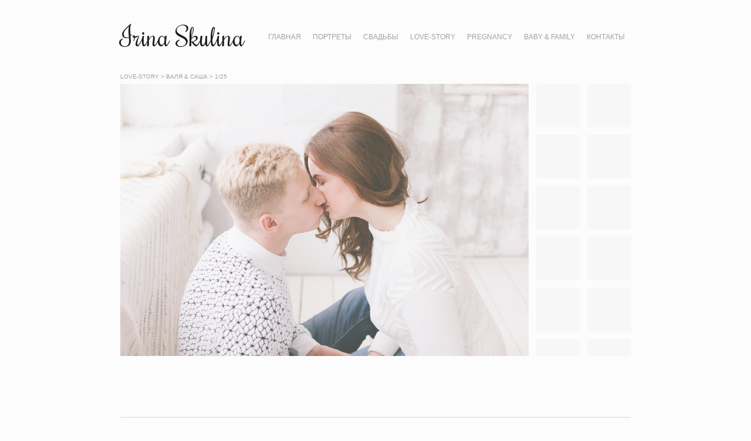

--- FILE ---
content_type: text/html; charset=UTF-8
request_url: https://skulina.ru/valja-sasha
body_size: 3196
content:
<!DOCTYPE html>
<html lang="ru">
<head>
<meta charset="utf-8">
<title>Валя & Саша</title>
<meta name="keywords" content="" />
<meta name="description" content="" />
 	

    <meta property="og:title" content="Валя & Саша" />
    <meta property="og:url" content="//skulina.ru/valja-sasha" />
    <meta property="og:type" content="website" />
    	<meta property="og:image" content="//cdn-st3.vigbo.com/u11295/16119/photos/2456585/1000-c5d56e70765887d03ee4f19fcf389562.jpg" />
	<meta property="og:image" content="//cdn-st3.vigbo.com/u11295/16119/photos/2456585/1000-7c36cd9393803f0d982784cad87c4817.jpg" />
	<meta property="og:image" content="//cdn-st3.vigbo.com/u11295/16119/photos/2456585/1000-f037c53ce9dacf458eaa0fe5a7f5563f.jpg" />

<meta name="author" content="">
<meta name="viewport" content="width=device-width, initial-scale=1, maximum-scale=1">

<style>
    body {display: none;}
</style>

<script>
    var _createCookie = function (name, value, days) {
        var expires = "";
        if (days) {
            var date = new Date();
            date.setTime(date.getTime() + (days * 86400000));
            expires = "; expires=" + date.toGMTString();
        }
        document.cookie = name + "=" + value + expires + "; path=/";
    }
    _createCookie('_gphw_mode', 'humen', 0);

    window.location.reload(true);
</script>

<!-- Favicon -->
<link rel="shortcut icon" href="//skulina.ru/favicon.ico" type="image/x-icon" />

<!-- Styles -->
<link rel="stylesheet" type="text/css" href="//cdn-s.vigbo.com/saas-v2/core/static/css/base.css">
<link rel="stylesheet" type="text/css" href="//cdn-s.vigbo.com/saas-v2/core/static/css/elements.css">
<link rel="stylesheet" type="text/css" href="//cdn-s.vigbo.com/saas-v2/victoria/site/scripts/vendor/fontello/css/fontello.css">
<link rel="stylesheet" type="text/css" href="//cdn-s.vigbo.com/saas-v2/victoria/site/css/base.css">
<link rel="stylesheet" type="text/css" href="//cdn-s.vigbo.com/saas-v2/victoria/site/css/elements.css">
<link rel="stylesheet" type="text/css" href="//cdn-s.vigbo.com/saas-v2/victoria/site/css/layouts.css">
<link rel="stylesheet" type="text/css" href="//cdn-s.vigbo.com/saas-v2/victoria/site/css/pages.css">
<link rel="stylesheet" type="text/css" href="//cdn-s.vigbo.com/saas-v2/victoria/site/css/lenta.css">
<link rel="stylesheet" type="text/css" href="//cdn-s.vigbo.com/saas-v2/core/static/css/social-icons.css?v=2.20">
<link rel="stylesheet" type="text/css" href="//skulina.ru/css/custom.css?176874207" />

<link rel="stylesheet" type="text/css" href="//cdn-s.vigbo.com/saas-v2/core/modules/blog_frontend/static/css/blog.css?ver=2.0" />
<link rel="stylesheet" type="text/css" href="//cdn-s.vigbo.com/saas-v2/core/modules/blog_frontend/static/css/blog-widgets.css?ver=2.0" />
<link rel="stylesheet" type="text/css" href="//cdn-s.vigbo.com/saas-v2/core/modules/blog_frontend/static/css/blog-aside.css?ver=2.0" />


<!-- Blog RSS -->

<link rel="stylesheet" type="text/css" href="//cdn-s.vigbo.com/saas-v2/victoria/site/css/bot.css">

<!-- Scripts -->
<!--[if lt IE 9]>
	<script type="text/javascript" src="//cdn-s.vigbo.com/saas-v2/core/static/scripts/vendor/html5shiv.min.js"></script>
<![endif]-->
<script>
var mediaQuery = "(-webkit-min-device-pixel-ratio: 1.5),\
                  (min--moz-device-pixel-ratio: 1.5),\
                  (-o-min-device-pixel-ratio: 3/2),\
                  (min-resolution: 1.5dppx)";
var retina = ((window.devicePixelRatio > 1) || (window.matchMedia && window.matchMedia(mediaQuery).matches)) ? true : false;
var retinaLogo = function(el) {
    if (retina == true) {
        var el = $(el);
        if (el.attr("data-src2x")) {
            el.attr("src", el.attr("data-src2x"));
        }  
        else {
            el.attr("src", el.attr("data-src"));
        }
        if (el.attr("data-width2x")) {
            el.attr("width", el.attr("data-width2x"));

            if($("body").hasClass("kevin") /*&& ($("body").hasClass("tablet") || $("body").hasClass("mobile") )*/){
                el.css("max-width", el.attr("data-width2x") + 'px');
            }
        }
    }
    else {
        var el = $(el);
        if (el.attr("data-src")) {
            el.attr("src", el.attr("data-src"));
        }                  
    }    
}    
</script>
</head>
<body class="bot  protect-images">
        <div id="page-wrapper">
        <table id="page" class="desktop">
            <tr><td id="header"><header class="default layout-fluid-logo-left" data-infostripe-width>
	<div class="container">
	<div class="inner">
		<div class="logo logo-text">
	<a href="//skulina.ru/">
		        	Irina Skulina        	</a>
</div>				<nav class="menu"><ul><li class="menu-item"><a href="/" rel="ext noopener noreferrer" >ГЛАВНАЯ</a></li><li class="menu-item"><a href="//skulina.ru/portrety"  >ПОРТРЕТЫ</a></li><li class="menu-item"><a href="//skulina.ru/svadby"  >СВАДЬБЫ</a></li><li class="menu-item"><a href="//skulina.ru/love-story"  >LOVE-STORY</a></li><li class="menu-item"><a href="//skulina.ru/baby-family"  >PREGNANCY</a></li><li class="menu-item"><a href="//skulina.ru/family-look"  >BABY & FAMILY </a></li><li class="menu-item"><a href="//skulina.ru/contact"  >КОНТАКТЫ</a></li></ul></nav>	</div>
</div>
</header></td></tr>
            <tr><td id="section">
	<section class="photo gallery" data-hash="valja-sasha" data-structure="photo">
		<div class="gallery-nav">
        <a href="//skulina.ru/love-story">LOVE-STORY</a> >
        Валя & Саша > <span>1</span>/25</div>
<div class="gallery-with-preview" data-arrows-enable="false" data-photo-width="80" data-photo-effect-time="500" data-preview-enable="true" data-preview-cols="2" data-preview-margin="13" data-preview-position="right" data-queue-rate="5"  data-image-position="in" data-slideshow-time="2000">
    <div class="photo-box">
        <div class="photo-box-wrapper">
                        <div class="image" data-width="3500" data-height="2333">
                <span class="spinner"></span>
                <img data-src="//cdn-st3.vigbo.com/u11295/16119/photos/2456585/1000-c5d56e70765887d03ee4f19fcf389562.jpg" data-type="photo" src="//cdn-st3.vigbo.com/u11295/16119/photos/2456585/1000-c5d56e70765887d03ee4f19fcf389562.jpg" alt="Валя & Саша"/>
            </div>
                        <div class="image" data-width="3500" data-height="2333">
                <span class="spinner"></span>
                <img data-src="//cdn-st3.vigbo.com/u11295/16119/photos/2456585/1000-7c36cd9393803f0d982784cad87c4817.jpg" data-type="photo" src="//cdn-st3.vigbo.com/u11295/16119/photos/2456585/1000-7c36cd9393803f0d982784cad87c4817.jpg" alt="Валя & Саша"/>
            </div>
                        <div class="image" data-width="3500" data-height="2333">
                <span class="spinner"></span>
                <img data-src="//cdn-st3.vigbo.com/u11295/16119/photos/2456585/1000-f037c53ce9dacf458eaa0fe5a7f5563f.jpg" data-type="photo" src="//cdn-st3.vigbo.com/u11295/16119/photos/2456585/1000-f037c53ce9dacf458eaa0fe5a7f5563f.jpg" alt="Валя & Саша"/>
            </div>
                        <div class="image" data-width="2333" data-height="3500">
                <span class="spinner"></span>
                <img data-src="//cdn-st3.vigbo.com/u11295/16119/photos/2456585/1000-79432a5f3a141e1d19ee9faa14f0c03c.jpg" data-type="photo" src="//cdn-st3.vigbo.com/u11295/16119/photos/2456585/1000-79432a5f3a141e1d19ee9faa14f0c03c.jpg" alt="Валя & Саша"/>
            </div>
                        <div class="image" data-width="2333" data-height="3500">
                <span class="spinner"></span>
                <img data-src="//cdn-st3.vigbo.com/u11295/16119/photos/2456585/1000-b1d06ef1670d71ea7b58c880eb3deb44.jpg" data-type="photo" src="//cdn-st3.vigbo.com/u11295/16119/photos/2456585/1000-b1d06ef1670d71ea7b58c880eb3deb44.jpg" alt="Валя & Саша"/>
            </div>
                        <div class="image" data-width="3500" data-height="2333">
                <span class="spinner"></span>
                <img data-src="//cdn-st3.vigbo.com/u11295/16119/photos/2456585/1000-269e3505bfcaf5a7bf8072512ba3ab5b.jpg" data-type="photo" src="//cdn-st3.vigbo.com/u11295/16119/photos/2456585/1000-269e3505bfcaf5a7bf8072512ba3ab5b.jpg" alt="Валя & Саша"/>
            </div>
                        <div class="image" data-width="3500" data-height="2333">
                <span class="spinner"></span>
                <img data-src="//cdn-st3.vigbo.com/u11295/16119/photos/2456585/1000-339d2ccec6c76f83bf38a803a15b17dd.jpg" data-type="photo" src="//cdn-st3.vigbo.com/u11295/16119/photos/2456585/1000-339d2ccec6c76f83bf38a803a15b17dd.jpg" alt="Валя & Саша"/>
            </div>
                        <div class="image" data-width="2333" data-height="3500">
                <span class="spinner"></span>
                <img data-src="//cdn-st3.vigbo.com/u11295/16119/photos/2456585/1000-ac001732bb56c0ef3bcac98c06737040.jpg" data-type="photo" src="//cdn-st3.vigbo.com/u11295/16119/photos/2456585/1000-ac001732bb56c0ef3bcac98c06737040.jpg" alt="Валя & Саша"/>
            </div>
                        <div class="image" data-width="2333" data-height="3500">
                <span class="spinner"></span>
                <img data-src="//cdn-st3.vigbo.com/u11295/16119/photos/2456585/1000-4f8790403aaf722fafa82a16b5e9e9f9.jpg" data-type="photo" src="//cdn-st3.vigbo.com/u11295/16119/photos/2456585/1000-4f8790403aaf722fafa82a16b5e9e9f9.jpg" alt="Валя & Саша"/>
            </div>
                        <div class="image" data-width="2333" data-height="3500">
                <span class="spinner"></span>
                <img data-src="//cdn-st3.vigbo.com/u11295/16119/photos/2456585/1000-5109f49a1010b06ba82f1c587868493f.jpg" data-type="photo" src="//cdn-st3.vigbo.com/u11295/16119/photos/2456585/1000-5109f49a1010b06ba82f1c587868493f.jpg" alt="Валя & Саша"/>
            </div>
                        <div class="image" data-width="2333" data-height="3500">
                <span class="spinner"></span>
                <img data-src="//cdn-st3.vigbo.com/u11295/16119/photos/2456585/1000-abe2e9fd4de7cc6fb6fcd2dda949678a.jpg" data-type="photo" src="//cdn-st3.vigbo.com/u11295/16119/photos/2456585/1000-abe2e9fd4de7cc6fb6fcd2dda949678a.jpg" alt="Валя & Саша"/>
            </div>
                        <div class="image" data-width="2333" data-height="3500">
                <span class="spinner"></span>
                <img data-src="//cdn-st3.vigbo.com/u11295/16119/photos/2456585/1000-618f34293ada9cccb5b96397ff90277c.jpg" data-type="photo" src="//cdn-st3.vigbo.com/u11295/16119/photos/2456585/1000-618f34293ada9cccb5b96397ff90277c.jpg" alt="Валя & Саша"/>
            </div>
                        <div class="image" data-width="2333" data-height="3500">
                <span class="spinner"></span>
                <img data-src="//cdn-st3.vigbo.com/u11295/16119/photos/2456585/1000-88f2d8917f3ba24790e27ff9fb3b9213.jpg" data-type="photo" src="//cdn-st3.vigbo.com/u11295/16119/photos/2456585/1000-88f2d8917f3ba24790e27ff9fb3b9213.jpg" alt="Валя & Саша"/>
            </div>
                        <div class="image" data-width="3500" data-height="2333">
                <span class="spinner"></span>
                <img data-src="//cdn-st3.vigbo.com/u11295/16119/photos/2456585/1000-0be6c93722b4fff2a8802972343a3207.jpg" data-type="photo" src="//cdn-st3.vigbo.com/u11295/16119/photos/2456585/1000-0be6c93722b4fff2a8802972343a3207.jpg" alt="Валя & Саша"/>
            </div>
                        <div class="image" data-width="3500" data-height="2333">
                <span class="spinner"></span>
                <img data-src="//cdn-st3.vigbo.com/u11295/16119/photos/2456585/1000-c6dfcb6431baac554e81b348d79ce32f.jpg" data-type="photo" src="//cdn-st3.vigbo.com/u11295/16119/photos/2456585/1000-c6dfcb6431baac554e81b348d79ce32f.jpg" alt="Валя & Саша"/>
            </div>
                        <div class="image" data-width="3500" data-height="2333">
                <span class="spinner"></span>
                <img data-src="//cdn-st3.vigbo.com/u11295/16119/photos/2456585/1000-5654a671a557b9f503e0fd0b0f8a7c9f.jpg" data-type="photo" src="//cdn-st3.vigbo.com/u11295/16119/photos/2456585/1000-5654a671a557b9f503e0fd0b0f8a7c9f.jpg" alt="Валя & Саша"/>
            </div>
                        <div class="image" data-width="3500" data-height="2333">
                <span class="spinner"></span>
                <img data-src="//cdn-st3.vigbo.com/u11295/16119/photos/2456585/1000-6aea8c8287ec4c8e75b7f70a7ef8e3c5.jpg" data-type="photo" src="//cdn-st3.vigbo.com/u11295/16119/photos/2456585/1000-6aea8c8287ec4c8e75b7f70a7ef8e3c5.jpg" alt="Валя & Саша"/>
            </div>
                        <div class="image" data-width="3500" data-height="2333">
                <span class="spinner"></span>
                <img data-src="//cdn-st3.vigbo.com/u11295/16119/photos/2456585/1000-162bcac7cd51ba0346cd5a9de87d8376.jpg" data-type="photo" src="//cdn-st3.vigbo.com/u11295/16119/photos/2456585/1000-162bcac7cd51ba0346cd5a9de87d8376.jpg" alt="Валя & Саша"/>
            </div>
                        <div class="image" data-width="3500" data-height="2333">
                <span class="spinner"></span>
                <img data-src="//cdn-st3.vigbo.com/u11295/16119/photos/2456585/1000-ba7c2a8ff7e55162a954ed572cc233e0.jpg" data-type="photo" src="//cdn-st3.vigbo.com/u11295/16119/photos/2456585/1000-ba7c2a8ff7e55162a954ed572cc233e0.jpg" alt="Валя & Саша"/>
            </div>
                        <div class="image" data-width="2333" data-height="3500">
                <span class="spinner"></span>
                <img data-src="//cdn-st3.vigbo.com/u11295/16119/photos/2456585/1000-352421a2df363c6dcf7a9836e0e68cc5.jpg" data-type="photo" src="//cdn-st3.vigbo.com/u11295/16119/photos/2456585/1000-352421a2df363c6dcf7a9836e0e68cc5.jpg" alt="Валя & Саша"/>
            </div>
                        <div class="image" data-width="2333" data-height="3500">
                <span class="spinner"></span>
                <img data-src="//cdn-st3.vigbo.com/u11295/16119/photos/2456585/1000-9337a6ece72fe73fa98967822b2ca69f.jpg" data-type="photo" src="//cdn-st3.vigbo.com/u11295/16119/photos/2456585/1000-9337a6ece72fe73fa98967822b2ca69f.jpg" alt="Валя & Саша"/>
            </div>
                        <div class="image" data-width="3500" data-height="2333">
                <span class="spinner"></span>
                <img data-src="//cdn-st3.vigbo.com/u11295/16119/photos/2456585/1000-265c676c38c55f06f48ab21afd67f7e1.jpg" data-type="photo" src="//cdn-st3.vigbo.com/u11295/16119/photos/2456585/1000-265c676c38c55f06f48ab21afd67f7e1.jpg" alt="Валя & Саша"/>
            </div>
                        <div class="image" data-width="3500" data-height="2333">
                <span class="spinner"></span>
                <img data-src="//cdn-st3.vigbo.com/u11295/16119/photos/2456585/1000-c880fb58ecfdbeb82a6c895f1fde3f58.jpg" data-type="photo" src="//cdn-st3.vigbo.com/u11295/16119/photos/2456585/1000-c880fb58ecfdbeb82a6c895f1fde3f58.jpg" alt="Валя & Саша"/>
            </div>
                        <div class="image" data-width="3500" data-height="2333">
                <span class="spinner"></span>
                <img data-src="//cdn-st3.vigbo.com/u11295/16119/photos/2456585/1000-25c2cf979b9385a8ae02bb604496d7ee.jpg" data-type="photo" src="//cdn-st3.vigbo.com/u11295/16119/photos/2456585/1000-25c2cf979b9385a8ae02bb604496d7ee.jpg" alt="Валя & Саша"/>
            </div>
                        <div class="image" data-width="2333" data-height="3500">
                <span class="spinner"></span>
                <img data-src="//cdn-st3.vigbo.com/u11295/16119/photos/2456585/1000-e7681647ea5112144405b87b383af536.jpg" data-type="photo" src="//cdn-st3.vigbo.com/u11295/16119/photos/2456585/1000-e7681647ea5112144405b87b383af536.jpg" alt="Валя & Саша"/>
            </div>
                    </div>
    </div>
    <div class="preview-box">
        <div class="preview-viewport">
                        <div class="preview  active" data-width="3500" data-height="2333">
                <img data-src="//cdn-st3.vigbo.com/u11295/16119/photos/2456585/500-c5d56e70765887d03ee4f19fcf389562.jpg" src="//cdn-st3.vigbo.com/u11295/16119/photos/2456585/500-c5d56e70765887d03ee4f19fcf389562.jpg" alt="Валя & Саша"/>
            </div>
                        <div class="preview " data-width="3500" data-height="2333">
                <img data-src="//cdn-st3.vigbo.com/u11295/16119/photos/2456585/500-7c36cd9393803f0d982784cad87c4817.jpg" src="//cdn-st3.vigbo.com/u11295/16119/photos/2456585/500-7c36cd9393803f0d982784cad87c4817.jpg" alt="Валя & Саша"/>
            </div>
                        <div class="preview " data-width="3500" data-height="2333">
                <img data-src="//cdn-st3.vigbo.com/u11295/16119/photos/2456585/500-f037c53ce9dacf458eaa0fe5a7f5563f.jpg" src="//cdn-st3.vigbo.com/u11295/16119/photos/2456585/500-f037c53ce9dacf458eaa0fe5a7f5563f.jpg" alt="Валя & Саша"/>
            </div>
                        <div class="preview " data-width="2333" data-height="3500">
                <img data-src="//cdn-st3.vigbo.com/u11295/16119/photos/2456585/500-79432a5f3a141e1d19ee9faa14f0c03c.jpg" src="//cdn-st3.vigbo.com/u11295/16119/photos/2456585/500-79432a5f3a141e1d19ee9faa14f0c03c.jpg" alt="Валя & Саша"/>
            </div>
                        <div class="preview " data-width="2333" data-height="3500">
                <img data-src="//cdn-st3.vigbo.com/u11295/16119/photos/2456585/500-b1d06ef1670d71ea7b58c880eb3deb44.jpg" src="//cdn-st3.vigbo.com/u11295/16119/photos/2456585/500-b1d06ef1670d71ea7b58c880eb3deb44.jpg" alt="Валя & Саша"/>
            </div>
                        <div class="preview " data-width="3500" data-height="2333">
                <img data-src="//cdn-st3.vigbo.com/u11295/16119/photos/2456585/500-269e3505bfcaf5a7bf8072512ba3ab5b.jpg" src="//cdn-st3.vigbo.com/u11295/16119/photos/2456585/500-269e3505bfcaf5a7bf8072512ba3ab5b.jpg" alt="Валя & Саша"/>
            </div>
                        <div class="preview " data-width="3500" data-height="2333">
                <img data-src="//cdn-st3.vigbo.com/u11295/16119/photos/2456585/500-339d2ccec6c76f83bf38a803a15b17dd.jpg" src="//cdn-st3.vigbo.com/u11295/16119/photos/2456585/500-339d2ccec6c76f83bf38a803a15b17dd.jpg" alt="Валя & Саша"/>
            </div>
                        <div class="preview " data-width="2333" data-height="3500">
                <img data-src="//cdn-st3.vigbo.com/u11295/16119/photos/2456585/500-ac001732bb56c0ef3bcac98c06737040.jpg" src="//cdn-st3.vigbo.com/u11295/16119/photos/2456585/500-ac001732bb56c0ef3bcac98c06737040.jpg" alt="Валя & Саша"/>
            </div>
                        <div class="preview " data-width="2333" data-height="3500">
                <img data-src="//cdn-st3.vigbo.com/u11295/16119/photos/2456585/500-4f8790403aaf722fafa82a16b5e9e9f9.jpg" src="//cdn-st3.vigbo.com/u11295/16119/photos/2456585/500-4f8790403aaf722fafa82a16b5e9e9f9.jpg" alt="Валя & Саша"/>
            </div>
                        <div class="preview " data-width="2333" data-height="3500">
                <img data-src="//cdn-st3.vigbo.com/u11295/16119/photos/2456585/500-5109f49a1010b06ba82f1c587868493f.jpg" src="//cdn-st3.vigbo.com/u11295/16119/photos/2456585/500-5109f49a1010b06ba82f1c587868493f.jpg" alt="Валя & Саша"/>
            </div>
                        <div class="preview " data-width="2333" data-height="3500">
                <img data-src="//cdn-st3.vigbo.com/u11295/16119/photos/2456585/500-abe2e9fd4de7cc6fb6fcd2dda949678a.jpg" src="//cdn-st3.vigbo.com/u11295/16119/photos/2456585/500-abe2e9fd4de7cc6fb6fcd2dda949678a.jpg" alt="Валя & Саша"/>
            </div>
                        <div class="preview " data-width="2333" data-height="3500">
                <img data-src="//cdn-st3.vigbo.com/u11295/16119/photos/2456585/500-618f34293ada9cccb5b96397ff90277c.jpg" src="//cdn-st3.vigbo.com/u11295/16119/photos/2456585/500-618f34293ada9cccb5b96397ff90277c.jpg" alt="Валя & Саша"/>
            </div>
                        <div class="preview " data-width="2333" data-height="3500">
                <img data-src="//cdn-st3.vigbo.com/u11295/16119/photos/2456585/500-88f2d8917f3ba24790e27ff9fb3b9213.jpg" src="//cdn-st3.vigbo.com/u11295/16119/photos/2456585/500-88f2d8917f3ba24790e27ff9fb3b9213.jpg" alt="Валя & Саша"/>
            </div>
                        <div class="preview " data-width="3500" data-height="2333">
                <img data-src="//cdn-st3.vigbo.com/u11295/16119/photos/2456585/500-0be6c93722b4fff2a8802972343a3207.jpg" src="//cdn-st3.vigbo.com/u11295/16119/photos/2456585/500-0be6c93722b4fff2a8802972343a3207.jpg" alt="Валя & Саша"/>
            </div>
                        <div class="preview " data-width="3500" data-height="2333">
                <img data-src="//cdn-st3.vigbo.com/u11295/16119/photos/2456585/500-c6dfcb6431baac554e81b348d79ce32f.jpg" src="//cdn-st3.vigbo.com/u11295/16119/photos/2456585/500-c6dfcb6431baac554e81b348d79ce32f.jpg" alt="Валя & Саша"/>
            </div>
                        <div class="preview " data-width="3500" data-height="2333">
                <img data-src="//cdn-st3.vigbo.com/u11295/16119/photos/2456585/500-5654a671a557b9f503e0fd0b0f8a7c9f.jpg" src="//cdn-st3.vigbo.com/u11295/16119/photos/2456585/500-5654a671a557b9f503e0fd0b0f8a7c9f.jpg" alt="Валя & Саша"/>
            </div>
                        <div class="preview " data-width="3500" data-height="2333">
                <img data-src="//cdn-st3.vigbo.com/u11295/16119/photos/2456585/500-6aea8c8287ec4c8e75b7f70a7ef8e3c5.jpg" src="//cdn-st3.vigbo.com/u11295/16119/photos/2456585/500-6aea8c8287ec4c8e75b7f70a7ef8e3c5.jpg" alt="Валя & Саша"/>
            </div>
                        <div class="preview " data-width="3500" data-height="2333">
                <img data-src="//cdn-st3.vigbo.com/u11295/16119/photos/2456585/500-162bcac7cd51ba0346cd5a9de87d8376.jpg" src="//cdn-st3.vigbo.com/u11295/16119/photos/2456585/500-162bcac7cd51ba0346cd5a9de87d8376.jpg" alt="Валя & Саша"/>
            </div>
                        <div class="preview " data-width="3500" data-height="2333">
                <img data-src="//cdn-st3.vigbo.com/u11295/16119/photos/2456585/500-ba7c2a8ff7e55162a954ed572cc233e0.jpg" src="//cdn-st3.vigbo.com/u11295/16119/photos/2456585/500-ba7c2a8ff7e55162a954ed572cc233e0.jpg" alt="Валя & Саша"/>
            </div>
                        <div class="preview " data-width="2333" data-height="3500">
                <img data-src="//cdn-st3.vigbo.com/u11295/16119/photos/2456585/500-352421a2df363c6dcf7a9836e0e68cc5.jpg" src="//cdn-st3.vigbo.com/u11295/16119/photos/2456585/500-352421a2df363c6dcf7a9836e0e68cc5.jpg" alt="Валя & Саша"/>
            </div>
                        <div class="preview " data-width="2333" data-height="3500">
                <img data-src="//cdn-st3.vigbo.com/u11295/16119/photos/2456585/500-9337a6ece72fe73fa98967822b2ca69f.jpg" src="//cdn-st3.vigbo.com/u11295/16119/photos/2456585/500-9337a6ece72fe73fa98967822b2ca69f.jpg" alt="Валя & Саша"/>
            </div>
                        <div class="preview " data-width="3500" data-height="2333">
                <img data-src="//cdn-st3.vigbo.com/u11295/16119/photos/2456585/500-265c676c38c55f06f48ab21afd67f7e1.jpg" src="//cdn-st3.vigbo.com/u11295/16119/photos/2456585/500-265c676c38c55f06f48ab21afd67f7e1.jpg" alt="Валя & Саша"/>
            </div>
                        <div class="preview " data-width="3500" data-height="2333">
                <img data-src="//cdn-st3.vigbo.com/u11295/16119/photos/2456585/500-c880fb58ecfdbeb82a6c895f1fde3f58.jpg" src="//cdn-st3.vigbo.com/u11295/16119/photos/2456585/500-c880fb58ecfdbeb82a6c895f1fde3f58.jpg" alt="Валя & Саша"/>
            </div>
                        <div class="preview " data-width="3500" data-height="2333">
                <img data-src="//cdn-st3.vigbo.com/u11295/16119/photos/2456585/500-25c2cf979b9385a8ae02bb604496d7ee.jpg" src="//cdn-st3.vigbo.com/u11295/16119/photos/2456585/500-25c2cf979b9385a8ae02bb604496d7ee.jpg" alt="Валя & Саша"/>
            </div>
                        <div class="preview " data-width="2333" data-height="3500">
                <img data-src="//cdn-st3.vigbo.com/u11295/16119/photos/2456585/500-e7681647ea5112144405b87b383af536.jpg" src="//cdn-st3.vigbo.com/u11295/16119/photos/2456585/500-e7681647ea5112144405b87b383af536.jpg" alt="Валя & Саша"/>
            </div>
                    </div>
    </div>
</div>
	</section>

</td></tr>
            <tr><td id="footer"><!-- Social icons -->
<div class="social-icons">
	<style>

</style>
<div class="social-icons-wrapper">
			<div class="social-icon-box">
			<a href="https://vk.com/irinasphotographer" target="_blank" rel="noopener noreferrer"><i class="icon-vkontakte"></i></a>
		</div>
			<div class="social-icon-box">
			<a href="https://instagram.com/iriwaskulina" target="_blank" rel="noopener noreferrer"><i class="icon-instagram"></i></a>
		</div>
			<div class="social-icon-box">
			<a href="https://mywed.com/photographer/iriwa24/" target="_blank" rel="noopener noreferrer"><i class="icon-mywed"></i></a>
		</div>
	</div></div>
<div class="copyright">
    <span class="photographer-copyright">&nbsp;Copyright Irina Skulina 2015&nbsp;</span> <br> <a href="https://vigbo.com/?utm_source=clientsites&utm_medium=footer&utm_campaign=copywright" target="_blank" rel="noopener noreferrer">сайт от vigbo</a>
</div>
</td></tr>
        </table>
    </div>
	<script data-main="//cdn-s.vigbo.com/saas-v2/victoria/site/scripts/site/config" src="//cdn-s.vigbo.com/saas-v2/victoria/site/scripts/vendor/require.js"></script>
		
    </body>
</html>


--- FILE ---
content_type: text/html; charset=UTF-8
request_url: https://skulina.ru/valja-sasha
body_size: 5293
content:
<!DOCTYPE html>
<html lang="ru">
<head>
<link href='https://fonts.googleapis.com/css?family=Andika|Anonymous+Pro|Arimo|Bad+Script|Comfortaa|Cousine|Cuprum|Didact+Gothic|EB+Garamond|Exo+2|Forum|Istok+Web|Jura|Kelly+Slab|Ledger|Lobster|Lora|Marck+Script|Marmelad|Neucha|Noto+Sans|Noto+Serif|Open+Sans|Open+Sans+Condensed:300|Oranienbaum|PT+Mono|PT+Sans|PT+Sans+Caption|PT+Sans+Narrow|PT+Serif|PT+Serif+Caption|Philosopher|Play|Playfair+Display|Playfair+Display+SC|Poiret+One|Press+Start+2P|Prosto+One|Roboto|Roboto+Condensed|Roboto+Slab|Ruslan+Display|Russo+One|Scada|Tenor+Sans|Tinos|Ubuntu|Ubuntu+Condensed|Ubuntu+Mono|Underdog|Yeseva+One&subset=latin,cyrillic' rel='stylesheet' type='text/css'>
<link href='https://fonts.googleapis.com/css?family=Abel|Alegreya|Alex+Brush|Anton|Asap|Baumans|Comfortaa|Crafty+Girls|Days+One|Delius+Unicase|Exo|Euphoria+Script|Federo|Glegoo|Gudea|Handlee|Kranky|Krona+One|Leckerli+One|Lobster|Marko+One|Marmelad|Merienda+One|Neucha|Noticia+Text|Nova+Flat|Nova+Oval|Nova+Round|Nova+Slim|Nunito|Original+Surfer|Pacifico|Philosopher|Quicksand|Rochester|Rokkitt|Salsa|Satisfy|Snippet|Sofia|Stint+Ultra+Expanded|Syncopate|Dosis|Trochut|Unkempt|Voces&subset=latin,cyrillic' rel='stylesheet' type='text/css'>
<link rel="stylesheet" type="text/css" href="//cdn-s.vigbo.com/saas-v2/core/static/css/fonts/font-face/OpenSansLight.css">
<link rel="stylesheet" type="text/css" href="//cdn-s.vigbo.com/saas-v2/core/static/css/fonts.css"><meta charset="utf-8">
<title>Валя & Саша</title>
<meta name="keywords" content="" />
<meta name="description" content="" />

    <meta property="og:title" content="Валя & Саша" />
    <meta property="og:url" content="//skulina.ru/valja-sasha" />
    <meta property="og:type" content="website" />
    	<meta property="og:image" content="//cdn-st3.vigbo.com/u11295/16119/photos/2456585/1000-c5d56e70765887d03ee4f19fcf389562.jpg" />
	<meta property="og:image" content="//cdn-st3.vigbo.com/u11295/16119/photos/2456585/1000-7c36cd9393803f0d982784cad87c4817.jpg" />
	<meta property="og:image" content="//cdn-st3.vigbo.com/u11295/16119/photos/2456585/1000-f037c53ce9dacf458eaa0fe5a7f5563f.jpg" />

<meta name="author" content="">
<meta name="viewport" content="width=device-width, initial-scale=1, maximum-scale=1">

<!-- Favicon -->
<link rel="shortcut icon" href="//skulina.ru/favicon.ico" type="image/x-icon" />

<link rel="stylesheet" type="text/css" href="//cdn-s.vigbo.com/saas-v2/core/static/css/base.css">
<link rel="stylesheet" type="text/css" href="//cdn-s.vigbo.com/saas-v2/core/static/css/elements.css">
<link rel="stylesheet" type="text/css" href="//cdn-s.vigbo.com/saas-v2/victoria/site/scripts/vendor/fontello/css/fontello.css">
<link rel="stylesheet" type="text/css" href="//cdn-s.vigbo.com/saas-v2/victoria/site/css/base.css">
<link rel="stylesheet" type="text/css" href="//cdn-s.vigbo.com/saas-v2/victoria/site/css/elements.css?v=2.20">
<link rel="stylesheet" type="text/css" href="//cdn-s.vigbo.com/saas-v2/victoria/site/css/layouts.css">
<link rel="stylesheet" type="text/css" href="//cdn-s.vigbo.com/saas-v2/victoria/site/css/pages.css">
<link rel="stylesheet" type="text/css" href="//cdn-s.vigbo.com/saas-v2/victoria/site/css/lenta.css">
<link rel="stylesheet" type="text/css" href="//cdn-s.vigbo.com/saas-v2/core/static/css/social-icons.css?v=2.20">
<link rel="stylesheet" type="text/css" href="//cdn-s.vigbo.com/saas-v2/core/static/css/share.css">
<!-- Composite CSS -->
    
<link rel="stylesheet" type="text/css" href="//skulina.ru/css/custom.css?v=11" />

    
<!-- Blog RSS -->
        

<script type="text/javascript">
  /*window.qbaka||function(e,t){var n=[];var r=e.qbaka=function(){n.push(arguments)};e.__qbaka_eh=e.onerror;e.onerror=function(){r("onerror",arguments);if(e.__qbaka_eh)try{e.__qbaka_eh.apply(e,arguments)}catch(t){}};e.onerror.qbaka=1;r.sv=2;r._=n;r.log=function(){r("log",arguments)};r.report=function(){r("report",arguments,new Error)};var i=t.createElement("script"),s=t.getElementsByTagName("script")[0],o=function(){s.parentNode.insertBefore(i,s)};i.type="text/javascript";i.async=!0;i.src=("https:"==t.location.protocol?"https:":"http:")+"//cdn.qbaka.net/reporting.js";typeof i.async=="undefined"&&t.addEventListener?t.addEventListener("DOMContentLoaded",o):o();r.key="02f638f91c7d3da614d6f8714dfad1e6"}(window,document);qbaka.options={autoStacktrace:1,trackEvents:1};*/
  </script>

<!-- Scripts -->
<!--[if lt IE 9]>
	<script type="text/javascript" src="//cdn-s.vigbo.com/saas-v2/core/static/scripts/vendor/html5shiv.min.js"></script>
<![endif]-->
<script>
var mediaQuery = "(-webkit-min-device-pixel-ratio: 1.5),\
                  (min--moz-device-pixel-ratio: 1.5),\
                  (-o-min-device-pixel-ratio: 3/2),\
                  (min-resolution: 1.5dppx)";
var retina = ((window.devicePixelRatio > 1) || (window.matchMedia && window.matchMedia(mediaQuery).matches)) ? true : false;
var retinaLogo = function(el) {
    if (retina == true) {
        var el = $(el);
        if (el.attr("data-src2x")) {
            el.attr("src", el.attr("data-src2x"));
        }  
        else {
            el.attr("src", el.attr("data-src"));
        }
        if (el.attr("data-width2x")) {
            el.attr("width", el.attr("data-width2x"));

            if($("body").hasClass("kevin") /*&& ($("body").hasClass("tablet") || $("body").hasClass("mobile") )*/){
                el.css("max-width", el.attr("data-width2x") + 'px');
            }
        }
    }
    else {
        var el = $(el);
        if (el.attr("data-src")) {
            el.attr("src", el.attr("data-src"));
        }                  
    }    
}    
</script>
<script src="//cdn-s.vigbo.com/saas-v2/victoria/site/scripts/vendor/jquery-1.9.1.min.js"></script>
<script src="//cdn-s.vigbo.com/saas-v2/victoria/site/scripts/vendor/raphael-min.js"></script>
<script src="//cdn-s.vigbo.com/saas-v2/victoria/site/scripts/vendor/spinners.min.js"></script>
<script src="//cdn-s.vigbo.com/saas-v2/victoria/site/scripts/vendor/jquery.defaultvalue.js"></script>
<script src="//cdn-s.vigbo.com/saas-v2/victoria/site/scripts/vendor/jquery.loading-queue.min.js"></script>

<script src="//cdn-s.vigbo.com/saas-v2/core/static/scripts/downloadExternalJS.js"></script>
<script id="vkScript">
    downloadExternalJS('//vk.com/js/api/share.js?11', $('#vkScript'));
</script>

</head>
<body class="desktop loading protect-images locale_ru victoria" data-preview="">
        
    <div id="page-wrapper">
        <table id="page" class="desktop">
            <tr><td id="header"><header class="default layout-fluid-logo-left" data-infostripe-width>
	<div class="container">
	<div class="inner">
		<div class="logo logo-text">
	<a href="//skulina.ru/">
		        	Irina Skulina        	</a>
</div>				<nav class="menu"><ul><li class="menu-item"><a href="/" rel="ext noopener noreferrer" >ГЛАВНАЯ</a></li><li class="menu-item"><a href="//skulina.ru/portrety"  >ПОРТРЕТЫ</a></li><li class="menu-item"><a href="//skulina.ru/svadby"  >СВАДЬБЫ</a></li><li class="menu-item"><a href="//skulina.ru/love-story"  >LOVE-STORY</a></li><li class="menu-item"><a href="//skulina.ru/baby-family"  >PREGNANCY</a></li><li class="menu-item"><a href="//skulina.ru/family-look"  >BABY & FAMILY </a></li><li class="menu-item"><a href="//skulina.ru/contact"  >КОНТАКТЫ</a></li></ul></nav>	</div>
</div>
</header></td></tr>
            <tr><td id="section">
<section class="photo gallery" data-hash="valja-sasha" data-structure="photo">
	
<div class="gallery-nav">
        <a href="//skulina.ru/love-story">LOVE-STORY</a> >
        Валя & Саша > <span>1</span>/25</div>
<div class="gallery-with-preview" data-arrows-enable="false" data-photo-width="80" data-photo-effect-time="500" data-preview-enable="true" data-preview-cols="2" data-preview-margin="13" data-preview-position="right" data-queue-rate="5"  data-image-position="in" data-slideshow-time="2000">
    <div class="photo-box">
        <div class="photo-box-wrapper">
                        <div class="image loading" data-width="3500" data-height="2333">
                <span class="spinner"></span>
                <img class="copy-protect" data-base-path="//cdn-st3.vigbo.com/u11295/16119/photos/2456585/" data-file-name="c5d56e70765887d03ee4f19fcf389562.jpg" data-size="{&quot;300&quot;:{&quot;w&quot;:&quot;300&quot;,&quot;h&quot;:&quot;200&quot;},&quot;500&quot;:{&quot;w&quot;:&quot;500&quot;,&quot;h&quot;:&quot;333&quot;},&quot;1000&quot;:{&quot;w&quot;:&quot;1000&quot;,&quot;h&quot;:&quot;667&quot;},&quot;1500&quot;:{&quot;w&quot;:&quot;1500&quot;,&quot;h&quot;:&quot;1000&quot;},&quot;2000&quot;:{&quot;w&quot;:&quot;2000&quot;,&quot;h&quot;:&quot;1333&quot;}}" data-type="photo" src="[data-uri]" alt="Валя & Саша"/>
            </div>
                        <div class="image loading" data-width="3500" data-height="2333">
                <span class="spinner"></span>
                <img class="copy-protect" data-base-path="//cdn-st3.vigbo.com/u11295/16119/photos/2456585/" data-file-name="7c36cd9393803f0d982784cad87c4817.jpg" data-size="{&quot;300&quot;:{&quot;w&quot;:&quot;300&quot;,&quot;h&quot;:&quot;200&quot;},&quot;500&quot;:{&quot;w&quot;:&quot;500&quot;,&quot;h&quot;:&quot;333&quot;},&quot;1000&quot;:{&quot;w&quot;:&quot;1000&quot;,&quot;h&quot;:&quot;667&quot;},&quot;1500&quot;:{&quot;w&quot;:&quot;1500&quot;,&quot;h&quot;:&quot;1000&quot;},&quot;2000&quot;:{&quot;w&quot;:&quot;2000&quot;,&quot;h&quot;:&quot;1333&quot;}}" data-type="photo" src="[data-uri]" alt="Валя & Саша"/>
            </div>
                        <div class="image loading" data-width="3500" data-height="2333">
                <span class="spinner"></span>
                <img class="copy-protect" data-base-path="//cdn-st3.vigbo.com/u11295/16119/photos/2456585/" data-file-name="f037c53ce9dacf458eaa0fe5a7f5563f.jpg" data-size="{&quot;300&quot;:{&quot;w&quot;:&quot;300&quot;,&quot;h&quot;:&quot;200&quot;},&quot;500&quot;:{&quot;w&quot;:&quot;500&quot;,&quot;h&quot;:&quot;333&quot;},&quot;1000&quot;:{&quot;w&quot;:&quot;1000&quot;,&quot;h&quot;:&quot;667&quot;},&quot;1500&quot;:{&quot;w&quot;:&quot;1500&quot;,&quot;h&quot;:&quot;1000&quot;},&quot;2000&quot;:{&quot;w&quot;:&quot;2000&quot;,&quot;h&quot;:&quot;1333&quot;}}" data-type="photo" src="[data-uri]" alt="Валя & Саша"/>
            </div>
                        <div class="image loading" data-width="2333" data-height="3500">
                <span class="spinner"></span>
                <img class="copy-protect" data-base-path="//cdn-st3.vigbo.com/u11295/16119/photos/2456585/" data-file-name="79432a5f3a141e1d19ee9faa14f0c03c.jpg" data-size="{&quot;300&quot;:{&quot;w&quot;:&quot;300&quot;,&quot;h&quot;:&quot;450&quot;},&quot;500&quot;:{&quot;w&quot;:&quot;500&quot;,&quot;h&quot;:&quot;750&quot;},&quot;1000&quot;:{&quot;w&quot;:&quot;1000&quot;,&quot;h&quot;:&quot;1500&quot;},&quot;1500&quot;:{&quot;w&quot;:&quot;1500&quot;,&quot;h&quot;:&quot;2250&quot;},&quot;2000&quot;:{&quot;w&quot;:&quot;2000&quot;,&quot;h&quot;:&quot;3000&quot;}}" data-type="photo" src="[data-uri]" alt="Валя & Саша"/>
            </div>
                        <div class="image loading" data-width="2333" data-height="3500">
                <span class="spinner"></span>
                <img class="copy-protect" data-base-path="//cdn-st3.vigbo.com/u11295/16119/photos/2456585/" data-file-name="b1d06ef1670d71ea7b58c880eb3deb44.jpg" data-size="{&quot;300&quot;:{&quot;w&quot;:&quot;300&quot;,&quot;h&quot;:&quot;450&quot;},&quot;500&quot;:{&quot;w&quot;:&quot;500&quot;,&quot;h&quot;:&quot;750&quot;},&quot;1000&quot;:{&quot;w&quot;:&quot;1000&quot;,&quot;h&quot;:&quot;1500&quot;},&quot;1500&quot;:{&quot;w&quot;:&quot;1500&quot;,&quot;h&quot;:&quot;2250&quot;},&quot;2000&quot;:{&quot;w&quot;:&quot;2000&quot;,&quot;h&quot;:&quot;3000&quot;}}" data-type="photo" src="[data-uri]" alt="Валя & Саша"/>
            </div>
                        <div class="image loading" data-width="3500" data-height="2333">
                <span class="spinner"></span>
                <img class="copy-protect" data-base-path="//cdn-st3.vigbo.com/u11295/16119/photos/2456585/" data-file-name="269e3505bfcaf5a7bf8072512ba3ab5b.jpg" data-size="{&quot;300&quot;:{&quot;w&quot;:&quot;300&quot;,&quot;h&quot;:&quot;200&quot;},&quot;500&quot;:{&quot;w&quot;:&quot;500&quot;,&quot;h&quot;:&quot;333&quot;},&quot;1000&quot;:{&quot;w&quot;:&quot;1000&quot;,&quot;h&quot;:&quot;667&quot;},&quot;1500&quot;:{&quot;w&quot;:&quot;1500&quot;,&quot;h&quot;:&quot;1000&quot;},&quot;2000&quot;:{&quot;w&quot;:&quot;2000&quot;,&quot;h&quot;:&quot;1333&quot;}}" data-type="photo" src="[data-uri]" alt="Валя & Саша"/>
            </div>
                        <div class="image loading" data-width="3500" data-height="2333">
                <span class="spinner"></span>
                <img class="copy-protect" data-base-path="//cdn-st3.vigbo.com/u11295/16119/photos/2456585/" data-file-name="339d2ccec6c76f83bf38a803a15b17dd.jpg" data-size="{&quot;300&quot;:{&quot;w&quot;:&quot;300&quot;,&quot;h&quot;:&quot;200&quot;},&quot;500&quot;:{&quot;w&quot;:&quot;500&quot;,&quot;h&quot;:&quot;333&quot;},&quot;1000&quot;:{&quot;w&quot;:&quot;1000&quot;,&quot;h&quot;:&quot;667&quot;},&quot;1500&quot;:{&quot;w&quot;:&quot;1500&quot;,&quot;h&quot;:&quot;1000&quot;},&quot;2000&quot;:{&quot;w&quot;:&quot;2000&quot;,&quot;h&quot;:&quot;1333&quot;}}" data-type="photo" src="[data-uri]" alt="Валя & Саша"/>
            </div>
                        <div class="image loading" data-width="2333" data-height="3500">
                <span class="spinner"></span>
                <img class="copy-protect" data-base-path="//cdn-st3.vigbo.com/u11295/16119/photos/2456585/" data-file-name="ac001732bb56c0ef3bcac98c06737040.jpg" data-size="{&quot;300&quot;:{&quot;w&quot;:&quot;300&quot;,&quot;h&quot;:&quot;450&quot;},&quot;500&quot;:{&quot;w&quot;:&quot;500&quot;,&quot;h&quot;:&quot;750&quot;},&quot;1000&quot;:{&quot;w&quot;:&quot;1000&quot;,&quot;h&quot;:&quot;1500&quot;},&quot;1500&quot;:{&quot;w&quot;:&quot;1500&quot;,&quot;h&quot;:&quot;2250&quot;},&quot;2000&quot;:{&quot;w&quot;:&quot;2000&quot;,&quot;h&quot;:&quot;3000&quot;}}" data-type="photo" src="[data-uri]" alt="Валя & Саша"/>
            </div>
                        <div class="image loading" data-width="2333" data-height="3500">
                <span class="spinner"></span>
                <img class="copy-protect" data-base-path="//cdn-st3.vigbo.com/u11295/16119/photos/2456585/" data-file-name="4f8790403aaf722fafa82a16b5e9e9f9.jpg" data-size="{&quot;300&quot;:{&quot;w&quot;:&quot;300&quot;,&quot;h&quot;:&quot;450&quot;},&quot;500&quot;:{&quot;w&quot;:&quot;500&quot;,&quot;h&quot;:&quot;750&quot;},&quot;1000&quot;:{&quot;w&quot;:&quot;1000&quot;,&quot;h&quot;:&quot;1500&quot;},&quot;1500&quot;:{&quot;w&quot;:&quot;1500&quot;,&quot;h&quot;:&quot;2250&quot;},&quot;2000&quot;:{&quot;w&quot;:&quot;2000&quot;,&quot;h&quot;:&quot;3000&quot;}}" data-type="photo" src="[data-uri]" alt="Валя & Саша"/>
            </div>
                        <div class="image loading" data-width="2333" data-height="3500">
                <span class="spinner"></span>
                <img class="copy-protect" data-base-path="//cdn-st3.vigbo.com/u11295/16119/photos/2456585/" data-file-name="5109f49a1010b06ba82f1c587868493f.jpg" data-size="{&quot;300&quot;:{&quot;w&quot;:&quot;300&quot;,&quot;h&quot;:&quot;450&quot;},&quot;500&quot;:{&quot;w&quot;:&quot;500&quot;,&quot;h&quot;:&quot;750&quot;},&quot;1000&quot;:{&quot;w&quot;:&quot;1000&quot;,&quot;h&quot;:&quot;1500&quot;},&quot;1500&quot;:{&quot;w&quot;:&quot;1500&quot;,&quot;h&quot;:&quot;2250&quot;},&quot;2000&quot;:{&quot;w&quot;:&quot;2000&quot;,&quot;h&quot;:&quot;3000&quot;}}" data-type="photo" src="[data-uri]" alt="Валя & Саша"/>
            </div>
                        <div class="image loading" data-width="2333" data-height="3500">
                <span class="spinner"></span>
                <img class="copy-protect" data-base-path="//cdn-st3.vigbo.com/u11295/16119/photos/2456585/" data-file-name="abe2e9fd4de7cc6fb6fcd2dda949678a.jpg" data-size="{&quot;300&quot;:{&quot;w&quot;:&quot;300&quot;,&quot;h&quot;:&quot;450&quot;},&quot;500&quot;:{&quot;w&quot;:&quot;500&quot;,&quot;h&quot;:&quot;750&quot;},&quot;1000&quot;:{&quot;w&quot;:&quot;1000&quot;,&quot;h&quot;:&quot;1500&quot;},&quot;1500&quot;:{&quot;w&quot;:&quot;1500&quot;,&quot;h&quot;:&quot;2250&quot;},&quot;2000&quot;:{&quot;w&quot;:&quot;2000&quot;,&quot;h&quot;:&quot;3000&quot;}}" data-type="photo" src="[data-uri]" alt="Валя & Саша"/>
            </div>
                        <div class="image loading" data-width="2333" data-height="3500">
                <span class="spinner"></span>
                <img class="copy-protect" data-base-path="//cdn-st3.vigbo.com/u11295/16119/photos/2456585/" data-file-name="618f34293ada9cccb5b96397ff90277c.jpg" data-size="{&quot;300&quot;:{&quot;w&quot;:&quot;300&quot;,&quot;h&quot;:&quot;450&quot;},&quot;500&quot;:{&quot;w&quot;:&quot;500&quot;,&quot;h&quot;:&quot;750&quot;},&quot;1000&quot;:{&quot;w&quot;:&quot;1000&quot;,&quot;h&quot;:&quot;1500&quot;},&quot;1500&quot;:{&quot;w&quot;:&quot;1500&quot;,&quot;h&quot;:&quot;2250&quot;},&quot;2000&quot;:{&quot;w&quot;:&quot;2000&quot;,&quot;h&quot;:&quot;3000&quot;}}" data-type="photo" src="[data-uri]" alt="Валя & Саша"/>
            </div>
                        <div class="image loading" data-width="2333" data-height="3500">
                <span class="spinner"></span>
                <img class="copy-protect" data-base-path="//cdn-st3.vigbo.com/u11295/16119/photos/2456585/" data-file-name="88f2d8917f3ba24790e27ff9fb3b9213.jpg" data-size="{&quot;300&quot;:{&quot;w&quot;:&quot;300&quot;,&quot;h&quot;:&quot;450&quot;},&quot;500&quot;:{&quot;w&quot;:&quot;500&quot;,&quot;h&quot;:&quot;750&quot;},&quot;1000&quot;:{&quot;w&quot;:&quot;1000&quot;,&quot;h&quot;:&quot;1500&quot;},&quot;1500&quot;:{&quot;w&quot;:&quot;1500&quot;,&quot;h&quot;:&quot;2250&quot;},&quot;2000&quot;:{&quot;w&quot;:&quot;2000&quot;,&quot;h&quot;:&quot;3000&quot;}}" data-type="photo" src="[data-uri]" alt="Валя & Саша"/>
            </div>
                        <div class="image loading" data-width="3500" data-height="2333">
                <span class="spinner"></span>
                <img class="copy-protect" data-base-path="//cdn-st3.vigbo.com/u11295/16119/photos/2456585/" data-file-name="0be6c93722b4fff2a8802972343a3207.jpg" data-size="{&quot;300&quot;:{&quot;w&quot;:&quot;300&quot;,&quot;h&quot;:&quot;200&quot;},&quot;500&quot;:{&quot;w&quot;:&quot;500&quot;,&quot;h&quot;:&quot;333&quot;},&quot;1000&quot;:{&quot;w&quot;:&quot;1000&quot;,&quot;h&quot;:&quot;667&quot;},&quot;1500&quot;:{&quot;w&quot;:&quot;1500&quot;,&quot;h&quot;:&quot;1000&quot;},&quot;2000&quot;:{&quot;w&quot;:&quot;2000&quot;,&quot;h&quot;:&quot;1333&quot;}}" data-type="photo" src="[data-uri]" alt="Валя & Саша"/>
            </div>
                        <div class="image loading" data-width="3500" data-height="2333">
                <span class="spinner"></span>
                <img class="copy-protect" data-base-path="//cdn-st3.vigbo.com/u11295/16119/photos/2456585/" data-file-name="c6dfcb6431baac554e81b348d79ce32f.jpg" data-size="{&quot;300&quot;:{&quot;w&quot;:&quot;300&quot;,&quot;h&quot;:&quot;200&quot;},&quot;500&quot;:{&quot;w&quot;:&quot;500&quot;,&quot;h&quot;:&quot;333&quot;},&quot;1000&quot;:{&quot;w&quot;:&quot;1000&quot;,&quot;h&quot;:&quot;667&quot;},&quot;1500&quot;:{&quot;w&quot;:&quot;1500&quot;,&quot;h&quot;:&quot;1000&quot;},&quot;2000&quot;:{&quot;w&quot;:&quot;2000&quot;,&quot;h&quot;:&quot;1333&quot;}}" data-type="photo" src="[data-uri]" alt="Валя & Саша"/>
            </div>
                        <div class="image loading" data-width="3500" data-height="2333">
                <span class="spinner"></span>
                <img class="copy-protect" data-base-path="//cdn-st3.vigbo.com/u11295/16119/photos/2456585/" data-file-name="5654a671a557b9f503e0fd0b0f8a7c9f.jpg" data-size="{&quot;300&quot;:{&quot;w&quot;:&quot;300&quot;,&quot;h&quot;:&quot;200&quot;},&quot;500&quot;:{&quot;w&quot;:&quot;500&quot;,&quot;h&quot;:&quot;333&quot;},&quot;1000&quot;:{&quot;w&quot;:&quot;1000&quot;,&quot;h&quot;:&quot;667&quot;},&quot;1500&quot;:{&quot;w&quot;:&quot;1500&quot;,&quot;h&quot;:&quot;1000&quot;},&quot;2000&quot;:{&quot;w&quot;:&quot;2000&quot;,&quot;h&quot;:&quot;1333&quot;}}" data-type="photo" src="[data-uri]" alt="Валя & Саша"/>
            </div>
                        <div class="image loading" data-width="3500" data-height="2333">
                <span class="spinner"></span>
                <img class="copy-protect" data-base-path="//cdn-st3.vigbo.com/u11295/16119/photos/2456585/" data-file-name="6aea8c8287ec4c8e75b7f70a7ef8e3c5.jpg" data-size="{&quot;300&quot;:{&quot;w&quot;:&quot;300&quot;,&quot;h&quot;:&quot;200&quot;},&quot;500&quot;:{&quot;w&quot;:&quot;500&quot;,&quot;h&quot;:&quot;333&quot;},&quot;1000&quot;:{&quot;w&quot;:&quot;1000&quot;,&quot;h&quot;:&quot;667&quot;},&quot;1500&quot;:{&quot;w&quot;:&quot;1500&quot;,&quot;h&quot;:&quot;1000&quot;},&quot;2000&quot;:{&quot;w&quot;:&quot;2000&quot;,&quot;h&quot;:&quot;1333&quot;}}" data-type="photo" src="[data-uri]" alt="Валя & Саша"/>
            </div>
                        <div class="image loading" data-width="3500" data-height="2333">
                <span class="spinner"></span>
                <img class="copy-protect" data-base-path="//cdn-st3.vigbo.com/u11295/16119/photos/2456585/" data-file-name="162bcac7cd51ba0346cd5a9de87d8376.jpg" data-size="{&quot;300&quot;:{&quot;w&quot;:&quot;300&quot;,&quot;h&quot;:&quot;200&quot;},&quot;500&quot;:{&quot;w&quot;:&quot;500&quot;,&quot;h&quot;:&quot;333&quot;},&quot;1000&quot;:{&quot;w&quot;:&quot;1000&quot;,&quot;h&quot;:&quot;667&quot;},&quot;1500&quot;:{&quot;w&quot;:&quot;1500&quot;,&quot;h&quot;:&quot;1000&quot;},&quot;2000&quot;:{&quot;w&quot;:&quot;2000&quot;,&quot;h&quot;:&quot;1333&quot;}}" data-type="photo" src="[data-uri]" alt="Валя & Саша"/>
            </div>
                        <div class="image loading" data-width="3500" data-height="2333">
                <span class="spinner"></span>
                <img class="copy-protect" data-base-path="//cdn-st3.vigbo.com/u11295/16119/photos/2456585/" data-file-name="ba7c2a8ff7e55162a954ed572cc233e0.jpg" data-size="{&quot;300&quot;:{&quot;w&quot;:&quot;300&quot;,&quot;h&quot;:&quot;200&quot;},&quot;500&quot;:{&quot;w&quot;:&quot;500&quot;,&quot;h&quot;:&quot;333&quot;},&quot;1000&quot;:{&quot;w&quot;:&quot;1000&quot;,&quot;h&quot;:&quot;667&quot;},&quot;1500&quot;:{&quot;w&quot;:&quot;1500&quot;,&quot;h&quot;:&quot;1000&quot;},&quot;2000&quot;:{&quot;w&quot;:&quot;2000&quot;,&quot;h&quot;:&quot;1333&quot;}}" data-type="photo" src="[data-uri]" alt="Валя & Саша"/>
            </div>
                        <div class="image loading" data-width="2333" data-height="3500">
                <span class="spinner"></span>
                <img class="copy-protect" data-base-path="//cdn-st3.vigbo.com/u11295/16119/photos/2456585/" data-file-name="352421a2df363c6dcf7a9836e0e68cc5.jpg" data-size="{&quot;300&quot;:{&quot;w&quot;:&quot;300&quot;,&quot;h&quot;:&quot;450&quot;},&quot;500&quot;:{&quot;w&quot;:&quot;500&quot;,&quot;h&quot;:&quot;750&quot;},&quot;1000&quot;:{&quot;w&quot;:&quot;1000&quot;,&quot;h&quot;:&quot;1500&quot;},&quot;1500&quot;:{&quot;w&quot;:&quot;1500&quot;,&quot;h&quot;:&quot;2250&quot;},&quot;2000&quot;:{&quot;w&quot;:&quot;2000&quot;,&quot;h&quot;:&quot;3000&quot;}}" data-type="photo" src="[data-uri]" alt="Валя & Саша"/>
            </div>
                        <div class="image loading" data-width="2333" data-height="3500">
                <span class="spinner"></span>
                <img class="copy-protect" data-base-path="//cdn-st3.vigbo.com/u11295/16119/photos/2456585/" data-file-name="9337a6ece72fe73fa98967822b2ca69f.jpg" data-size="{&quot;300&quot;:{&quot;w&quot;:&quot;300&quot;,&quot;h&quot;:&quot;450&quot;},&quot;500&quot;:{&quot;w&quot;:&quot;500&quot;,&quot;h&quot;:&quot;750&quot;},&quot;1000&quot;:{&quot;w&quot;:&quot;1000&quot;,&quot;h&quot;:&quot;1500&quot;},&quot;1500&quot;:{&quot;w&quot;:&quot;1500&quot;,&quot;h&quot;:&quot;2250&quot;},&quot;2000&quot;:{&quot;w&quot;:&quot;2000&quot;,&quot;h&quot;:&quot;3000&quot;}}" data-type="photo" src="[data-uri]" alt="Валя & Саша"/>
            </div>
                        <div class="image loading" data-width="3500" data-height="2333">
                <span class="spinner"></span>
                <img class="copy-protect" data-base-path="//cdn-st3.vigbo.com/u11295/16119/photos/2456585/" data-file-name="265c676c38c55f06f48ab21afd67f7e1.jpg" data-size="{&quot;300&quot;:{&quot;w&quot;:&quot;300&quot;,&quot;h&quot;:&quot;200&quot;},&quot;500&quot;:{&quot;w&quot;:&quot;500&quot;,&quot;h&quot;:&quot;333&quot;},&quot;1000&quot;:{&quot;w&quot;:&quot;1000&quot;,&quot;h&quot;:&quot;667&quot;},&quot;1500&quot;:{&quot;w&quot;:&quot;1500&quot;,&quot;h&quot;:&quot;1000&quot;},&quot;2000&quot;:{&quot;w&quot;:&quot;2000&quot;,&quot;h&quot;:&quot;1333&quot;}}" data-type="photo" src="[data-uri]" alt="Валя & Саша"/>
            </div>
                        <div class="image loading" data-width="3500" data-height="2333">
                <span class="spinner"></span>
                <img class="copy-protect" data-base-path="//cdn-st3.vigbo.com/u11295/16119/photos/2456585/" data-file-name="c880fb58ecfdbeb82a6c895f1fde3f58.jpg" data-size="{&quot;300&quot;:{&quot;w&quot;:&quot;300&quot;,&quot;h&quot;:&quot;200&quot;},&quot;500&quot;:{&quot;w&quot;:&quot;500&quot;,&quot;h&quot;:&quot;333&quot;},&quot;1000&quot;:{&quot;w&quot;:&quot;1000&quot;,&quot;h&quot;:&quot;667&quot;},&quot;1500&quot;:{&quot;w&quot;:&quot;1500&quot;,&quot;h&quot;:&quot;1000&quot;},&quot;2000&quot;:{&quot;w&quot;:&quot;2000&quot;,&quot;h&quot;:&quot;1333&quot;}}" data-type="photo" src="[data-uri]" alt="Валя & Саша"/>
            </div>
                        <div class="image loading" data-width="3500" data-height="2333">
                <span class="spinner"></span>
                <img class="copy-protect" data-base-path="//cdn-st3.vigbo.com/u11295/16119/photos/2456585/" data-file-name="25c2cf979b9385a8ae02bb604496d7ee.jpg" data-size="{&quot;300&quot;:{&quot;w&quot;:&quot;300&quot;,&quot;h&quot;:&quot;200&quot;},&quot;500&quot;:{&quot;w&quot;:&quot;500&quot;,&quot;h&quot;:&quot;333&quot;},&quot;1000&quot;:{&quot;w&quot;:&quot;1000&quot;,&quot;h&quot;:&quot;667&quot;},&quot;1500&quot;:{&quot;w&quot;:&quot;1500&quot;,&quot;h&quot;:&quot;1000&quot;},&quot;2000&quot;:{&quot;w&quot;:&quot;2000&quot;,&quot;h&quot;:&quot;1333&quot;}}" data-type="photo" src="[data-uri]" alt="Валя & Саша"/>
            </div>
                        <div class="image loading" data-width="2333" data-height="3500">
                <span class="spinner"></span>
                <img class="copy-protect" data-base-path="//cdn-st3.vigbo.com/u11295/16119/photos/2456585/" data-file-name="e7681647ea5112144405b87b383af536.jpg" data-size="{&quot;300&quot;:{&quot;w&quot;:&quot;300&quot;,&quot;h&quot;:&quot;450&quot;},&quot;500&quot;:{&quot;w&quot;:&quot;500&quot;,&quot;h&quot;:&quot;750&quot;},&quot;1000&quot;:{&quot;w&quot;:&quot;1000&quot;,&quot;h&quot;:&quot;1500&quot;},&quot;1500&quot;:{&quot;w&quot;:&quot;1500&quot;,&quot;h&quot;:&quot;2250&quot;},&quot;2000&quot;:{&quot;w&quot;:&quot;2000&quot;,&quot;h&quot;:&quot;3000&quot;}}" data-type="photo" src="[data-uri]" alt="Валя & Саша"/>
            </div>
                    </div>
            </div>
    <div class="preview-box">
        <div class="preview-viewport">
                        <div class="preview loading active" data-width="3500" data-height="2333">
                <img class="copy-protect" data-file="c5d56e70765887d03ee4f19fcf389562.jpg" data-src="//cdn-st3.vigbo.com/u11295/16119/photos/2456585/" src="[data-uri]" alt="Валя & Саша"/>
            </div>
                        <div class="preview loading" data-width="3500" data-height="2333">
                <img class="copy-protect" data-file="7c36cd9393803f0d982784cad87c4817.jpg" data-src="//cdn-st3.vigbo.com/u11295/16119/photos/2456585/" src="[data-uri]" alt="Валя & Саша"/>
            </div>
                        <div class="preview loading" data-width="3500" data-height="2333">
                <img class="copy-protect" data-file="f037c53ce9dacf458eaa0fe5a7f5563f.jpg" data-src="//cdn-st3.vigbo.com/u11295/16119/photos/2456585/" src="[data-uri]" alt="Валя & Саша"/>
            </div>
                        <div class="preview loading" data-width="2333" data-height="3500">
                <img class="copy-protect" data-file="79432a5f3a141e1d19ee9faa14f0c03c.jpg" data-src="//cdn-st3.vigbo.com/u11295/16119/photos/2456585/" src="[data-uri]" alt="Валя & Саша"/>
            </div>
                        <div class="preview loading" data-width="2333" data-height="3500">
                <img class="copy-protect" data-file="b1d06ef1670d71ea7b58c880eb3deb44.jpg" data-src="//cdn-st3.vigbo.com/u11295/16119/photos/2456585/" src="[data-uri]" alt="Валя & Саша"/>
            </div>
                        <div class="preview loading" data-width="3500" data-height="2333">
                <img class="copy-protect" data-file="269e3505bfcaf5a7bf8072512ba3ab5b.jpg" data-src="//cdn-st3.vigbo.com/u11295/16119/photos/2456585/" src="[data-uri]" alt="Валя & Саша"/>
            </div>
                        <div class="preview loading" data-width="3500" data-height="2333">
                <img class="copy-protect" data-file="339d2ccec6c76f83bf38a803a15b17dd.jpg" data-src="//cdn-st3.vigbo.com/u11295/16119/photos/2456585/" src="[data-uri]" alt="Валя & Саша"/>
            </div>
                        <div class="preview loading" data-width="2333" data-height="3500">
                <img class="copy-protect" data-file="ac001732bb56c0ef3bcac98c06737040.jpg" data-src="//cdn-st3.vigbo.com/u11295/16119/photos/2456585/" src="[data-uri]" alt="Валя & Саша"/>
            </div>
                        <div class="preview loading" data-width="2333" data-height="3500">
                <img class="copy-protect" data-file="4f8790403aaf722fafa82a16b5e9e9f9.jpg" data-src="//cdn-st3.vigbo.com/u11295/16119/photos/2456585/" src="[data-uri]" alt="Валя & Саша"/>
            </div>
                        <div class="preview loading" data-width="2333" data-height="3500">
                <img class="copy-protect" data-file="5109f49a1010b06ba82f1c587868493f.jpg" data-src="//cdn-st3.vigbo.com/u11295/16119/photos/2456585/" src="[data-uri]" alt="Валя & Саша"/>
            </div>
                        <div class="preview loading" data-width="2333" data-height="3500">
                <img class="copy-protect" data-file="abe2e9fd4de7cc6fb6fcd2dda949678a.jpg" data-src="//cdn-st3.vigbo.com/u11295/16119/photos/2456585/" src="[data-uri]" alt="Валя & Саша"/>
            </div>
                        <div class="preview loading" data-width="2333" data-height="3500">
                <img class="copy-protect" data-file="618f34293ada9cccb5b96397ff90277c.jpg" data-src="//cdn-st3.vigbo.com/u11295/16119/photos/2456585/" src="[data-uri]" alt="Валя & Саша"/>
            </div>
                        <div class="preview loading" data-width="2333" data-height="3500">
                <img class="copy-protect" data-file="88f2d8917f3ba24790e27ff9fb3b9213.jpg" data-src="//cdn-st3.vigbo.com/u11295/16119/photos/2456585/" src="[data-uri]" alt="Валя & Саша"/>
            </div>
                        <div class="preview loading" data-width="3500" data-height="2333">
                <img class="copy-protect" data-file="0be6c93722b4fff2a8802972343a3207.jpg" data-src="//cdn-st3.vigbo.com/u11295/16119/photos/2456585/" src="[data-uri]" alt="Валя & Саша"/>
            </div>
                        <div class="preview loading" data-width="3500" data-height="2333">
                <img class="copy-protect" data-file="c6dfcb6431baac554e81b348d79ce32f.jpg" data-src="//cdn-st3.vigbo.com/u11295/16119/photos/2456585/" src="[data-uri]" alt="Валя & Саша"/>
            </div>
                        <div class="preview loading" data-width="3500" data-height="2333">
                <img class="copy-protect" data-file="5654a671a557b9f503e0fd0b0f8a7c9f.jpg" data-src="//cdn-st3.vigbo.com/u11295/16119/photos/2456585/" src="[data-uri]" alt="Валя & Саша"/>
            </div>
                        <div class="preview loading" data-width="3500" data-height="2333">
                <img class="copy-protect" data-file="6aea8c8287ec4c8e75b7f70a7ef8e3c5.jpg" data-src="//cdn-st3.vigbo.com/u11295/16119/photos/2456585/" src="[data-uri]" alt="Валя & Саша"/>
            </div>
                        <div class="preview loading" data-width="3500" data-height="2333">
                <img class="copy-protect" data-file="162bcac7cd51ba0346cd5a9de87d8376.jpg" data-src="//cdn-st3.vigbo.com/u11295/16119/photos/2456585/" src="[data-uri]" alt="Валя & Саша"/>
            </div>
                        <div class="preview loading" data-width="3500" data-height="2333">
                <img class="copy-protect" data-file="ba7c2a8ff7e55162a954ed572cc233e0.jpg" data-src="//cdn-st3.vigbo.com/u11295/16119/photos/2456585/" src="[data-uri]" alt="Валя & Саша"/>
            </div>
                        <div class="preview loading" data-width="2333" data-height="3500">
                <img class="copy-protect" data-file="352421a2df363c6dcf7a9836e0e68cc5.jpg" data-src="//cdn-st3.vigbo.com/u11295/16119/photos/2456585/" src="[data-uri]" alt="Валя & Саша"/>
            </div>
                        <div class="preview loading" data-width="2333" data-height="3500">
                <img class="copy-protect" data-file="9337a6ece72fe73fa98967822b2ca69f.jpg" data-src="//cdn-st3.vigbo.com/u11295/16119/photos/2456585/" src="[data-uri]" alt="Валя & Саша"/>
            </div>
                        <div class="preview loading" data-width="3500" data-height="2333">
                <img class="copy-protect" data-file="265c676c38c55f06f48ab21afd67f7e1.jpg" data-src="//cdn-st3.vigbo.com/u11295/16119/photos/2456585/" src="[data-uri]" alt="Валя & Саша"/>
            </div>
                        <div class="preview loading" data-width="3500" data-height="2333">
                <img class="copy-protect" data-file="c880fb58ecfdbeb82a6c895f1fde3f58.jpg" data-src="//cdn-st3.vigbo.com/u11295/16119/photos/2456585/" src="[data-uri]" alt="Валя & Саша"/>
            </div>
                        <div class="preview loading" data-width="3500" data-height="2333">
                <img class="copy-protect" data-file="25c2cf979b9385a8ae02bb604496d7ee.jpg" data-src="//cdn-st3.vigbo.com/u11295/16119/photos/2456585/" src="[data-uri]" alt="Валя & Саша"/>
            </div>
                        <div class="preview loading" data-width="2333" data-height="3500">
                <img class="copy-protect" data-file="e7681647ea5112144405b87b383af536.jpg" data-src="//cdn-st3.vigbo.com/u11295/16119/photos/2456585/" src="[data-uri]" alt="Валя & Саша"/>
            </div>
                    </div>
    </div>
</div>
<div class="social-box  withoutDesc">
    
            
<div class="button share vk" data-text="Поделиться">
	<script id="vkScript">
		if (typeof downloadExternalJS == 'function') {
			downloadExternalJS('//vk.com/js/api/share.js?11', $('#vkScript'), function(){
				$(document).ready(function() {
					if (typeof VK != 'undefined' && typeof VK.Share != 'undefined' && typeof jQuery != 'undefined') {
						$('.share.vk').html(VK.Share.button(
								{url: "", title: ""},
								{type: "round", text: "Поделиться"}
						));
					}
				});
			});
		}
	</script>
</div>

    
    
    
    
    </div>

<script type="text/json" id="photos-indexes">
    [300,500,1000,1500,2000]</script></section>

</td></tr>
            <tr><td id="footer"><!-- Social icons -->
<div class="social-icons">
	<style>

</style>
<div class="social-icons-wrapper">
			<div class="social-icon-box">
			<a href="https://vk.com/irinasphotographer" target="_blank" rel="noopener noreferrer"><i class="icon-vkontakte"></i></a>
		</div>
			<div class="social-icon-box">
			<a href="https://instagram.com/iriwaskulina" target="_blank" rel="noopener noreferrer"><i class="icon-instagram"></i></a>
		</div>
			<div class="social-icon-box">
			<a href="https://mywed.com/photographer/iriwa24/" target="_blank" rel="noopener noreferrer"><i class="icon-mywed"></i></a>
		</div>
	</div></div>
<div class="copyright">
    <span class="photographer-copyright">&nbsp;Copyright Irina Skulina 2015&nbsp;</span> <br> <a href="https://vigbo.com/?utm_source=clientsites&utm_medium=footer&utm_campaign=copywright" target="_blank" rel="noopener noreferrer">сайт от vigbo</a>
</div>
<div class="scroll-top-btn">
	<div class="ico-open-svg offScreen">
		<svg height="15" width="25" xmlns:xlink="http://www.w3.org/1999/xlink" xmlns="http://www.w3.org/2000/svg" viewBox="0 0 25 15">
			<path fill="#4c4c4c" fill-rule="evenodd" d="M 0.01 14.05 C 0.01 14.05 1.06 15 1.06 15 C 1.06 15 12.51 2.13 12.51 2.13 C 12.51 2.13 23.95 15 23.95 15 C 23.95 15 25 14.05 25 14.05 C 25 14.05 12.51 0.01 12.51 0.01 C 12.51 0.01 0.01 14.05 0.01 14.05 Z" />
		</svg>
	</div>
</div>
</td></tr>
        </table>
    </div>

    <script>
        window.cdn_paths = window.cdn_paths || {};
        window.cdn_paths.modules = '//cdn-s.vigbo.com/saas-v2/core/modules/';
        window.cdn_paths.storage = "//cdn-st3.vigbo.com/u11295/16119/";
        window.cdn_paths.site_scripts = '//cdn-s.vigbo.com/saas-v2/victoria/site/' + 'scripts/';
        var require = {
            urlArgs : "v=4.27.7.12"
        };
    </script>
    
	<script data-main="//cdn-s.vigbo.com/saas-v2/victoria/site/scripts/site/config" src="//cdn-s.vigbo.com/saas-v2/victoria/site/scripts/vendor/require.js"></script>

	        <div class="global-site-info" data-info='{
        "site_name" : "victoria",
        "lang" : "ru",
        "logo" : "text",
        "menu_layout" : "fluid-logo-left",
        "protect_images" : "y",
        "static_path" : "cdn-st3.vigbo.com",
        "repo" : "saas-v2",
        "server" : "",
        "uid" : "u11295",
        "bid" : "16119",
        "sid" : "0"
    }'>
    </div>
</body>
</html>


--- FILE ---
content_type: text/css
request_url: https://cdn-s.vigbo.com/saas-v2/victoria/site/css/layouts.css
body_size: 282
content:
header.layout-logo-right .menu {
	text-align: right;
}

header.layout-logo-right .logo {
	padding-left: 20px;
	padding-right: 0;
}

header.layout-logo-right > .container > .inner {
    width: 100%;
}


header.layout-fluid-logo-right .logo {
	padding-left: 5px;
	padding-right: 0;
    text-align: right;
}

header.layout-fluid-logo-right .menu > ul > .menu-item:first-child {
	padding-left: 0;	
}

header.layout-logo-right > .container > .inner,
header.layout-fluid-logo-right > .container > .inner,
header.layout-fluid-logo-left > .container > .inner {
    width: 100%;
}


header.layout-fluid-logo-left .menu {
	text-align: right;
}

header.layout-fluid-logo-left .menu > ul > .menu-item:last-child {
	/*padding-right: 0;*/
}


header.layout-logo-center > .container > .inner {
	display: block;
}

header.layout-logo-center .logo {
	text-align: center;
	display: block;
	margin: 0 0 20px 0;
}

header.layout-logo-center > .container {
}

header.layout-logo-center .menu {
	display: block;
	text-align: center;
    margin-bottom: 0px;
    padding-bottom: 0px;
}




body > .container > .layout-image-left .thumbnail {
	margin: 0px 20px 0px 0px;
	float: left;
}

body > .container > .layout-image-right > .thumbnail {
	margin: 0px 0px 0px 20px;
	float: right;
}

body > .container > div > .thumbnail {
	overflow: hidden;
}

body > .container > div > .thumbnail img {
	width: auto;
	max-width: none;
	position: relative;
}

body > .content.private .thumbnail {
	float: left;
}

/*  #gphw-fb. Design widget.
=================================================*/
#gphw-fd {
    position: fixed !important;
}


--- FILE ---
content_type: text/css
request_url: https://skulina.ru/css/custom.css?v=11
body_size: 1565
content:
/*
 * @section common
 */
body:not(.mobile),
.blog-layout-1 .feedWrap span.bgi_date:after,.blog-layout-1 .feedWrap:after {
            background-color: #fcfcfc;    }

body {
    font-family: Arial;
}

.gphw-calendar-tooltip, .gphw-calendar-tooltip .date,
#gphw-calendar .gphw-week, #gphw-calendar .gphw-day-label,
#gphw-calendar .gphw-title-month,
#gphw-calendar .gphw-title-year, #gphw-calendar .gphw-p,
#gphw-calendar .gphw-calendar-dates .gphw-cell {
    font-family: 'Arial' !important;
}

#page-wrapper {
    max-width: 1070px
}

td#header, td#section, td#footer {
    max-width: 870px
}

#page {
            background-color: #fcfcfc;    }

.f-text, .f-textarea,
.contact .f-text, .contact .f-textarea,
.testimonials .f-text, .testimonials .f-textarea,
section.privatepage form .button,
section.contact form .btn.send, .testimonials-form .btn.send {
    font-family: 'Arial';
}

section.privatepage form .button,
section.contact form .button, .testimonials-form .button {
    font-family: 'Arial' !important;
}

#footer {
    border-top-color: #d7d8db;
}


section, section a {
    color: #a8a5a5;
}

.copyright, .copyright a {
    font-size: 12px
}

.copyright, .copyright a, .copyright a:hover {
    color: #a8a5a5}



/*
 * @end common
 */


        .social-icons i {
        color: #a8a5a5    }
    
        .social-icons i:hover {
        color: #615e5e    }
    
        .social-icons i {font-size: 24px;}
    

/*
 * @section menu
 */
  
header nav.menu .menu-item, header nav.menu .menu-item a {
        font-size: 12px;    color: #a89e9e;}

.gallery-nav, .gallery-nav a {
    color: #a89e9e;
}

header nav.menu .menu-item .shop-basket {
    font-size: 23px;
    line-height: 12px;
}

header nav.menu .menu-item > a:hover, header nav.menu .menu-item.active > a, .gallery-nav a:hover {
    color: #474545;
}

header nav.menu .menu-item.separator {
    color: #a89e9e;
}

header nav.menu .sub-menu li a {
    font-size: 11px;    color: #8a8888;}

header nav.menu .sub-menu li a:hover, header nav.menu .sub-menu .menu-item.active a {
    color: #424242;
}

header nav.menu .sub-menu .menu-item {
    background: #f5f5f5}



/*
 * @end menu
 */
 
/*
 * @section galleries
 */


section.galcategory .static-grid .static-grid-item .static-grid-cell .description .cell .middle {
            color: #474747;
                font-size: 14px;
    }

section.galcategory .text {
            color: #adadad;
                font-size: 11px;
    }



section.gallery .gallery-with-preview .preview-box .preview-viewport .preview,
section.gallery .photo-box,
section.gallery .photo-box .photo-box-wrapper,
section.gallery .photo-box .image {
    background-color: #f7f7f7;
}


/*
 * @end galleries
 */
 
/*
 * @section news
 */
.news .title a, .news h2 {
    color: #787878;    font-size: 15px;}
body .news .date {
    color: #cccccc;
}
body .news .row, body .news .pagination {
    border-color: #dedede;
}
.lnk-more-container a {
        color: #bababa;
        }
.lnk-more-container a:hover {
    color: #5c5c5c;
}
body .news .pagination a, body .news .pagination {
    color: #adadad;
}
body .news .pagination a:hover {
    color: #696969;
}
 /*
 * @end news
 */
 
/*
 * @section testimonial
 */
section.testimonials .testimonial h2.title {
            font-size: 17px;
                color: #c2bebe;
    }

section.testimonials .testimonial .text {
    color: #858282;
}

section.testimonials a.testimonials-form-link {
        color:#919191;}

section.testimonials a.testimonials-form-link:hover {
    color:#b0b0b0;
}
/*
 * @end testimonial
 */

/*
 * @section text
 */
section.contact .columns input, section.contact .columns textarea, section.private-page input, .testimonials-form input[type=text], .testimonials-form textarea {
    color: #919191;
}

section.contact .columns .first-column, section.contact .columns .second-column, section.contact .form-block {
    background: #ffffff;
}

section.contact .input-border svg path, section.contact #textarea-bg-border svg path,
section.testimonials .input-border svg path, section.testimonials #textarea-bg-border svg path {
    fill: #e0e0e0;
}

section.contact form .btn.send, .testimonials-form .btn.send {
    color: #595959;
}
section.contact form .btn.send:hover, .testimonials-form .btn.send:hover {
    color: #a1a1a1;
}

/*
 * @end text
 */
 
/*
 * @section logo
 */
 
.logo-text a {
        font-family: 'Rochester';
            color: #1f1d1d;
            font-size: 45px;
    line-height: 45px;
    }

.logo-text {
    height: 45px;
}

/*
 * @end logo
 */
 
 /*
  * @section mobile
  */
    
body.mobile {
            background-color: #fcfcfc;    }

 /*
  * @end mobile
  *//*
 * @begin blog
 */
        
  /*start blogDesign */
    .blog-content.blog-type-classic .items article {
        background: inherit;
                border-width: 0px;                    }
      .blog-content.blog-type-classic ul.tools > li.share-links > ul {
    background: post-bg-site;
  }
    .blog-content.blog-type-classic .blog-sidebar {
    background-color: inherit;
    
  }
    .blog-content.blog-type-classic article hr, .blog-content.blog-type-classic .post-pagination {
    border-bottom-color: #ebebeb;
  }
      .blog-content.blog-type-classic article .share-links ul {
    border-color: #ebebeb !important;
  }
      .blog-content.blog-type-classic .items article .tools .field span {
      color: #9e9e9e;
  }
      .blog-content.blog-type-classic .items article .tools .field svg path {
     fill: #9e9e9e;
  }
      .blog-content.blog-type-classic .items article .tools .field .like.checked svg path {
      fill: #9e9e9e;
  }
      .blog-content.blog-type-classic .items article .tools .field .bgi_toolTip a {
      color: #9e9e9e;
  }
      .blog-content.blog-type-classic .items article .tools .field .bgi_toolTip {
      border-color: #9e9e9e;
  }
      .blog-content.blog-type-classic .paging li a, .blog-content.blog-type-classic .posts-paging li a, .blog-content.blog-type-classic .posts-paging li .last-post, .blog-content.blog-type-classic ul.posts-paging .paging-separator {
    color: #9e9e9e;
  }
      .blog-content.blog-type-classic .paging li svg path, .blog-content.blog-type-classic .posts-paging li svg path {
    stroke: #9e9e9e;
  }
    .blog-content.blog-type-classic .items article header h2 a {
              }
  .blog-content.blog-type-classic .items article header .date {
              }

    
  .blog-content.blog-type-classic .items article .post-body .text-box {
              }

  .blog-content.blog-type-classic .items article ul.tags li a,
  .blog-content.blog-type-classic .items article  ul.tags li:after{
              }

/*end blogDesign */
  
  /*start blogTags */
  .blog-content ul.tags-top {
    text-align: #center;
  }
    .blog-content ul.tags-top li a {
    color: #ada6a6 !important;    font-family: 'Verdana';    font-size: 15px;    line-height: 15px;  }
    .blog-content ul.tags-top li a:hover,
  .blog-content ul.tags-top li.active a {
    color: #7d7b7b !important;
  }
  /*end blogTags */
  


/*
 * @end blog
 */

--- FILE ---
content_type: application/javascript; charset=utf-8
request_url: https://cdn-s.vigbo.com/saas-v2/victoria/site/scripts/site/structures/photo.js?v=4.27.7.12
body_size: 79
content:
define([ 
	'structures/photo/views/layouts/gallery', 
    'mousewheel',
	
], function() {
	
	var MainView = Backbone.View.extend({
		
        layout: null,
        layoutName : null,
        
		initialize: function(options) {
			
			_.bindAll(this);
			
			var self = this;

			
			var LayoutView = require('structures/photo/views/layouts/gallery');
			
			var layoutOptions = {
				el: self.$el
			};
			
			this.layout = new LayoutView(layoutOptions);
		},		
    
		render: function() {
            this.layout.render();
			return this;
		}
	});

	return MainView;
		
});

--- FILE ---
content_type: application/javascript; charset=utf-8
request_url: https://cdn-s.vigbo.com/saas-v2/victoria/site/scripts/site/views/copy-protector.js?v=4.27.7.12
body_size: 407
content:
define([
    
	'backbone'
      
], function(Backbone) {
	
	return Backbone.View.extend({
		
		options: {
			hideAfter: 1000,	
			text: '',
			effect: {
				duration: 'fast'
			},
			offset: {
				x: 20,
				y: 20
			},
			elements: []
		},

		
		events: {
			'contextmenu .copy-protect, .zoomWindowContainer > div': 'onMenu',
			'dragstart .copy-protect': 'onDrag',
			'dragdrop .copy-protect': 'onDrag'
		},
		
		onDrag: function() {
			return false;
		},
		
		onMenu: function(e) {
			
			var self = this;
			
			if(self.timer) {
				clearTimeout(self.timer);
				self.timer = null;	
			}
			
			this.tooltip.css({
				'left': e.pageX  + this.options.offset.x,
				'top': e.pageY + this.options.offset.y				
			});
			
			this.tooltip.fadeIn(this.options.effect.duration, function() {
				
				self.timer = setTimeout(function() {
					self.tooltip.fadeOut(self.options.effect.duration);
				}, self.options.hideAfter);
				
			});
			
			return false;
		},
		
		render: function() {

			var	self = this;

			if (this.options.elements != undefined && this.options.elements.length > 0) {

				var elementsStr = this.options.elements.join(',');

				$(elementsStr).on('contextmenu',function(e) {
					e.preventDefault();
					self.onMenu(e);
				});

				$(elementsStr).on('dragstart',function() {
					self.onDrag();
				});

				$(elementsStr).on('dragdrop',function() {
					self.onDrag();
				});
			}
			
			this.tooltip = 
				$('<div class="copy-protector tooltip">' + this.options.text + '</div>');
			
			$('body').append(this.tooltip);
			
			return this;
		}
	});
});